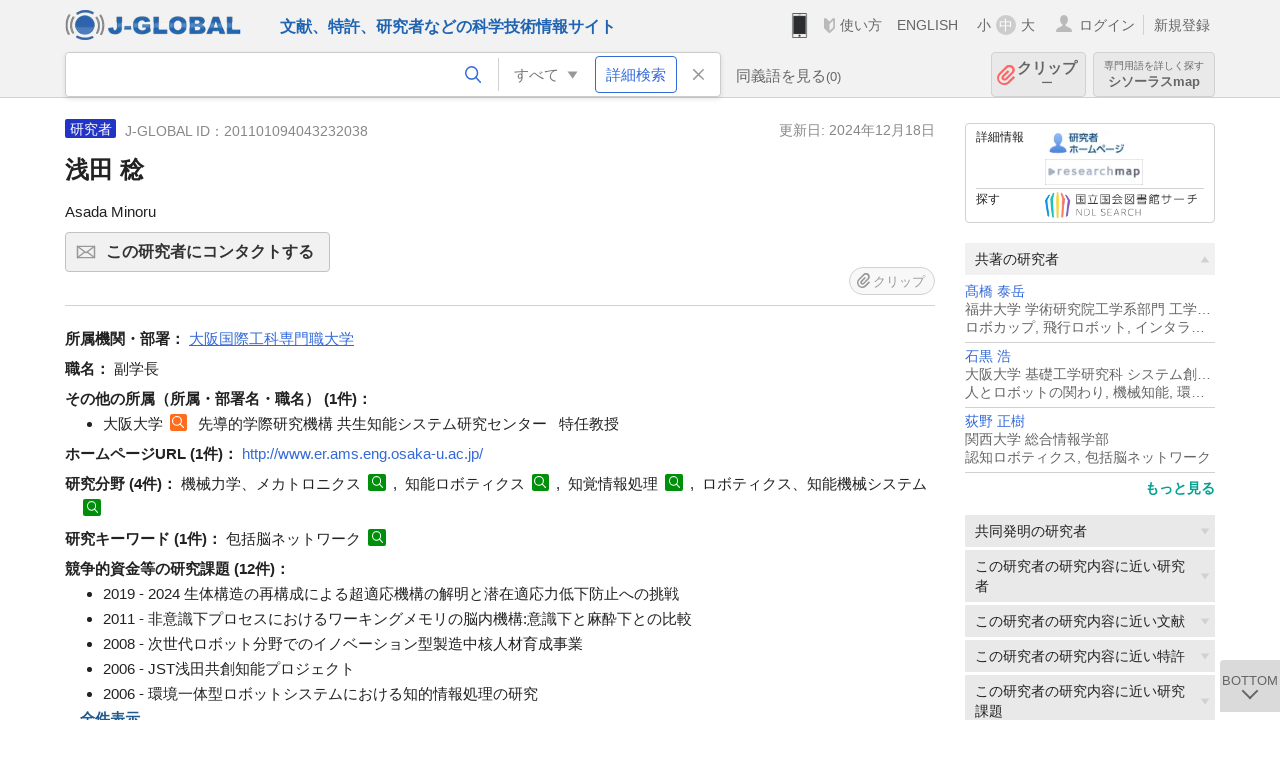

--- FILE ---
content_type: text/html; charset=UTF-8
request_url: https://jglobal.jst.go.jp/detail?JGLOBAL_ID=201101094043232038
body_size: 10130
content:
<!DOCTYPE HTML>
<html lang="ja">
	<head>
	<meta charset="utf-8" >
	<title>浅田 稔 | 研究者情報 | J-GLOBAL 科学技術総合リンクセンター</title>

	<meta name="viewport" content="width=1020,initial-scale=1">
	<meta name="format-detection" content="telephone=no"><!-- 自動電話番号リンク禁止 -->
	<meta name="csrf-token" content="WP3XjJh4jS5Q304HDe1rc4xoCXPutmyMCdJea5Lk">

	<meta name="title" content="浅田 稔 | 研究者情報 | J-GLOBAL 科学技術総合リンクセンター">
	<meta name="description" content='研究者「浅田 稔」の詳細情報です。J-GLOBAL 科学技術総合リンクセンターは、国立研究開発法人科学技術振興機構（JST）が運営する、無料で研究者、文献、特許などの科学技術・医学薬学等の二次情報を閲覧できる検索サービスです。検索結果からJST内外の良質な一次情報等へ案内します。'>
	<meta name="keywords" content="J-GLOBAL, jglobal, j-global, ｊ－ｇｌｏｂａｌ, ｊｇｌｏｂａｌ, Ｊ－ＧＬＯＢＡＬ, 独立行政法人, 国立研究開発法人, 科学技術振興機構, JST, jst, ＪＳＴ, ｊｓｔ, 研究者, 文献, 特許, 研究課題, 機関, 科学技術用語, 化学物質, 遺伝子, 資料, 研究資源, 検索, 科学技術, 専門, 学術, 論文, データベース, 統合検索, 横断検索, リンクセンター, Jdream, 発想, アイディア, 関連検索, 検索エンジン, 研究開発, 産学連携, 書誌情報, 技術動向, つながる, ひろがる, ひらめく, 研究者, 浅田 稔">
<meta property="og:url" content="https://jglobal.jst.go.jp/detail?JGLOBAL_ID=201101094043232038">
<meta property="og:type" content="article">
<meta property="og:title" content="浅田 稔 | 研究者情報 | J-GLOBAL 科学技術総合リンクセンター">
<meta property="og:image" content="https://jglobal.jst.go.jp/images/jglobal_logo.png">
<meta property="og:image:alt" content="J-GLOBALのロゴ" />

	<link rel="canonical" href="https://jglobal.jst.go.jp/detail?JGLOBAL_ID=201101094043232038">
	<link rel="shortcut icon" href="/images/favicon/favicon.ico">
	<link rel="apple-touch-icon" href="/images/favicon/apple-touch-icon.png">

	<!-- css -->
	<link rel="stylesheet" type="text/css" href="/css/pc.css?id=9cd3f5cf674153c5630adf90b8c0f399">

	<!-- js -->
	<script type="text/javascript" src="/js/app.js?id=7e41bd34666899d1e8590e76f9f49ac4"></script>     <!-- JSパッケージ -->
	<script type="text/javascript" src="/js/util/pcsp.js?id=42966a1a826ddae72daa93798d33fe66"></script>    <!-- PCSP -->
	<script type="text/javascript" src="/js/util/pc.js?id=cd7e741dda762585f8513718fc78fd8d"></script>      <!-- PC -->
	<script type="text/javascript" src="https://www.gstatic.com/charts/loader.js"></script>
	<script type="text/javascript" src="/js/jsme/jsme.nocache.js"></script>
	<script>function jsmeOnLoad() {}</script> <!-- JSME作成先タグが動的に生成されるので、ここでは、JSME生成を実装しない -->
	<!-- fb
	<meta property="og:image" content="/images/favicon/fb_image.png" />
	-->
</head>


	<body class="japanese">
		<div class="w_header_bg" >
			<!--//////////////////////////////* ↓Header *////////////////////////////// -->
<div class="header display_pc" id="pc_header_v">
	<input type="hidden" name="" id="x_hidden" value="[base64]">
	<header-pc-component lang="ja" is_login="" user_name="" lang_switch_url="https://jglobal.jst.go.jp/en/detail?JGLOBAL_ID=201101094043232038"></header-pc-component>
</div><!-- /header -->
<!--//////////////////////////////* ↑Header *//////////////////////////////-->
<script type="text/javascript" src="/js/pc/header_vue.js?id=c5ac56432f55efb6b8c5336489f6307c"></script><!-- ヘッダー -->
		</div>
		<div id="detail_v">
			<div class="w_header-nav_bg" ><alerts2-component></alerts2-component>
	<!-- 検索バー -->
	<search-bar-pc-component
		:has-search-condition="hasSearchCondition"
		:free-word="freeWord" v-model="freeWord"
		:synonym-group-count="synonymGroupCount"
		:select-base-type="selectBaseType"
		:base-type="popupBaseType"
		:search-synonyms="searchSynonyms"
		:see-synonym="seeSynonym"
		:do-search="doSearch"
		:clear-search-condition="clearSearchCondition"
		is-login=""
		:err-msgs="errMsgs"
		:is-ill-free-word='isIllFreeWord'
		:bookmark-list='bookmarkList'>
	</search-bar-pc-component>
	<!-- ポップアップ -->
	<popup-detailedsearch-pc-component
		:free-word="freeWord" v-model="freeWord"
		:all-fields="allFields" v-model="allFields"
		:popup-base-type="popupBaseType"
		:synonym-group-count="synonymGroupCount"
		:synonym-group="synonymGroup"
		v-model="synonym" :synonym="synonym"
		:synonym-open-flg="synonymOpenFlg"
		:change-synonym-open-flg="changeSynonymOpenFlg"
		:search-synonyms="searchSynonyms"
		:do-search="doSearch"
		:reset-this-search-condition="resetThisSearchCondition"
		:chemical-s-s-c="chemicalSSC"
		:err-msgs="errMsgs" :update-err-msg="updateErrMsg"
		:on-chemical-structure-str-change="onChemicalStructureStrChange"
		:select-base-type="selectBaseType"
		:is-ill-free-word='isIllFreeWord'
		:pop-article-type="popArticleType"
		:change-pop-article-type="changePopArticleType">
	</popup-detailedsearch-pc-component>
</div>
			<div class="contents">
				<div class="contents_in" v-cloak>
					<div class="contents_in_side right">
						<!-- 外部リンク -->
						<exlink-component v-if="baseData != null" :base-data="baseData"></exlink-component>

						<!-- 関連検索 -->
						<div class="side_similar">
							<template v-for="relatedCategory in relatedCategories.slice(0, 6)">
								<related-component :related-category="relatedCategory" :do-search-related="doSearchRelated"></related-component>
							</template>
						</div>

						<!-- 関連検索 -->
						<div class="side_similar">
							<template v-for="relatedCategory in relatedCategories.slice(6, 8)">
								<related-component :related-category="relatedCategory" :do-search-related="doSearchRelated"></related-component>
							</template>
						</div>
					</div>

					<!-- 詳細 -->
					<!-- 研究者詳細画面 contents -->
	
	<div class="contents_in_main">
		<div class="search_detail">
						<div class="search_detail_topbox">
				<div class="cate_icon researcher">研究者</div> <!-- 研究者 -->
									<span class="info_number">
						J-GLOBAL ID：201101094043232038&nbsp;&nbsp;<!-- J-GLOBAL ID -->
					</span>
										<span class="info_date_r">
						更新日:&nbsp;2024年12月18日<!-- 更新日 -->
					</span>
															<h1 class="search_detail_topbox_title">浅田 稔</h1><!-- 研究者名 -->
															<div class="search_detail_topbox_title_sub">
						Asada Minoru<!-- フリガナ/英名 -->
					</div>
																				<button class="btn_l btn_mail js_tooltip js_popup_pleaselogin_open">
											この研究者にコンタクトする<!--この研究者にコンタクトする-->
						<div class="tooltip_text">
							直接研究者へメールで問い合わせることができます。<!--直接研究者へメールで問い合わせることができます。-->
						</div>
					</button>
										<clip-component v-if="baseData != null" :result="baseData" is-login="" :bookmark-list="this.bookmarkList"></clip-component>
							</div>
											<span class="detail_item_title">所属機関・部署：</span>
				<!--所属機関・部署-->
				<div class="js_tooltip_search">
					大阪国際工科専門職大学
					<!-- //////検索候補////// -->
					<div class="tooltip_search_text">
						<p class="tooltip_search_title">大阪国際工科専門職大学 について</p><!-- {0} について -->
						<ul>
							<li>
								<a @click="util.toSearchNoQuotation('0', '&quot;大阪国際工科専門職大学&quot;')">
									「大阪国際工科専門職大学」ですべてを検索<!-- 「:param0」ですべてを検索 -->
								</a>
							</li>
													</ul>
					</div>
					<!-- //////検索候補////// -->
				</div>
				<br />
								<!-- 職名 -->
								<span class="detail_item_title">職名：</span>
				副学長
				<br/>
				
				<!-- その他の所属 (所属・部署名・職名) -->
								<span class="detail_item_title">その他の所属（所属・部署名・職名）&nbsp;(1件)：</span>
				<br />
				<div class="indent_1em">
					<ul class="mdisc">
																		<li>
																					大阪大学 <!--機関名-->
							<a class="icon_search institute" title="機関を検索" @click="util.toSearch('5', '大阪大学')"></a>
																												&nbsp;先導的学際研究機構 共生知能システム研究センター&nbsp;<!-- 部署名 -->
																					&nbsp;特任教授<!--職名-->
													</li>
																	</ul>
					<!-- 所属機関が6件以上の場合、全件表示 -->
									</div>
								<!-- ホームページURL -->
								<span class="detail_item_title">ホームページURL&nbsp;(1件)：</span>
								<a href="/redir?url=http%3A%2F%2Fwww.er.ams.eng.osaka-u.ac.jp%2F&amp;sign=fb8cded5d0e5f351983b65b7c1fd296d&amp;linktype=researcher_homepage_text&amp;jgid=201101094043232038" target="_blank">http://www.er.ams.eng.osaka-u.ac.jp/</a>
												<br />
				
				<!--研究分野-->
								<div class="indent_2line-1em">
					<span class="detail_item_title">研究分野&nbsp;(4件)：</span>
										機械力学、メカトロニクス
					<a class="icon_search term"  title="科学技術用語を検索" @click="util.toSearch('6', '機械力学、メカトロニクス')" ></a>
					,&nbsp;										知能ロボティクス
					<a class="icon_search term"  title="科学技術用語を検索" @click="util.toSearch('6', '知能ロボティクス')" ></a>
					,&nbsp;										知覚情報処理
					<a class="icon_search term"  title="科学技術用語を検索" @click="util.toSearch('6', '知覚情報処理')" ></a>
					,&nbsp;										ロボティクス、知能機械システム
					<a class="icon_search term"  title="科学技術用語を検索" @click="util.toSearch('6', 'ロボティクス、知能機械システム')" ></a>
														</div>
								<!--研究キーワード-->
								<div class="indent_2line-1em">
					<span class="detail_item_title">研究キーワード&nbsp;(1件)：</span>
										包括脳ネットワーク
					<a class="icon_search term" title="科学技術用語を検索" @click="util.toSearch('6', '包括脳ネットワーク')"></a>
														</div>
								<!-- 競争的資金等の研究課題 -->
								<span class="detail_item_title">競争的資金等の研究課題&nbsp;(12件)：</span>
				<br />
				<div class="indent_1em">
					<ul class="mdisc">
																		<li>2019 - 2024 生体構造の再構成による超適応機構の解明と潜在適応力低下防止への挑戦</li>
																								<li>2011 -  非意識下プロセスにおけるワーキングメモリの脳内機構:意識下と麻酔下との比較</li>
																								<li>2008 -  次世代ロボット分野でのイノベーション型製造中核人材育成事業</li>
																								<li>2006 -  JST浅田共創知能プロジェクト</li>
																								<li>2006 -  環境一体型ロボットシステムにおける知的情報処理の研究</li>
																		 <div class="themes" style="display:none"> 						<li>2006 -  科学研究費基盤研究(A) 自己/他者運動写像空間によるマルチヒューマノイドの協調・競合行動の学習戦略</li>
																								<li>2006 -  多数の未分化なモダリティの受容器を持つロボット指による発達的技能獲得</li>
																								<li>2005 -  動的インタラクションによるコミュニケーション創発機構の構成と解明</li>
																								<li>ロボットビジョンに関する研究</li>
																								<li>ロボットの認知発達に関する研究</li>
																								<li>Study on Robot Learning and Development</li>
																								<li>Study on Robot Vision</li>
						</div>											</ul>
										<div class="all_display themes_text" onclick="util.allDisplay('themes')">全件表示</div>
									</div>
				
				<!-- 論文 -->
								<span class="detail_item_title">論文&nbsp;(448件)：</span>
				<br />
				<div class="indent_1em">
					<ul class="mdisc">
												<li>
														<a href="https://jglobal.jst.go.jp/detail?JGLOBAL_ID=202302250693554599" class="need_hash">Yuji Kawai, Minoru Asada. Spatiotemporal motor learning with reward-modulated Hebbian plasticity in modular reservoir computing. Neurocomputing. 2023. 558. 126740-126740</a>
													</li>
												<li>
														Yuji Kawai, Jihoon Park, Minoru Asada. Reservoir computing using self-sustained oscillations in a locally connected neural network. Scientific Reports. 2023. 13. 1
							<!-- <a class="icon_search article" title="文献を検索" @click="util.toSearch('2', 'Yuji Kawai, Jihoon Park, Minoru Asada. Reservoir computing using self-sustained oscillations in a locally connected neural network. Scientific Reports. 2023. 13. 1')"></a> -->
													</li>
												<li>
														Yuji Kawai, Tomohito Miyake, Jihoon Park, Jiro Shimaya, Hideyuki Takahashi, Minoru Asada. Anthropomorphism-based causal and responsibility attributions to robots. Scientific Reports. 2023. 13. 1
							<!-- <a class="icon_search article" title="文献を検索" @click="util.toSearch('2', 'Yuji Kawai, Tomohito Miyake, Jihoon Park, Jiro Shimaya, Hideyuki Takahashi, Minoru Asada. Anthropomorphism-based causal and responsibility attributions to robots. Scientific Reports. 2023. 13. 1')"></a> -->
													</li>
												<li>
														Yuji Kawai, Jihoon Park, Ichiro Tsuda, Minoru Asada. Learning long-term motor timing/patterns on an orthogonal basis in random neural networks. Neural Networks. 2023. 163. 298-311
							<!-- <a class="icon_search article" title="文献を検索" @click="util.toSearch('2', 'Yuji Kawai, Jihoon Park, Ichiro Tsuda, Minoru Asada. Learning long-term motor timing/patterns on an orthogonal basis in random neural networks. Neural Networks. 2023. 163. 298-311')"></a> -->
													</li>
												<li>
														Jihoon Park, Yuji Kawai, Minoru Asada. Spike timing-dependent plasticity under imbalanced excitation and inhibition reduces the complexity of neural activity. Frontiers in Computational Neuroscience. 2023. 17. 1169288
							<!-- <a class="icon_search article" title="文献を検索" @click="util.toSearch('2', 'Jihoon Park, Yuji Kawai, Minoru Asada. Spike timing-dependent plasticity under imbalanced excitation and inhibition reduces the complexity of neural activity. Frontiers in Computational Neuroscience. 2023. 17. 1169288')"></a> -->
													</li>
											</ul>
										<a class="show_more need_hash" href="https://jglobal.jst.go.jp/detail?JGLOBAL_ID=201101094043232038&amp;e=publication/paper">もっと見る</a><br /><!-- もっと見る -->
									</div>
				
				<!-- MISC -->
								<span class="detail_item_title">MISC&nbsp;(232件)：</span>
				<br />
				<div class="indent_1em">
					<ul class="mdisc">
												<li>
														<a href="https://jglobal.jst.go.jp/detail?JGLOBAL_ID=201702238073118723" class="need_hash">山下裕基, 石原尚, 池田尊司, 浅田稔. 被覆接触によるロボットの性格印象変化における外観の影響. 情報処理学会研究報告(Web). 2017. 2017. HCI-171. Vol.2017-HCI-171,No.10,1-8 (WEB ONLY)</a>
													</li>
												<li>
														Tomoyo Morita, Minoru Asada, Eiichi Naito. Contribution of neuroimaging studies to understanding development of human cognitive brain functions. Frontiers in Human Neuroscience. 2016. 10. SEP2016
							<!-- <a class="icon_search article" title="文献を検索" @click="util.toSearch('2', 'Tomoyo Morita, Minoru Asada, Eiichi Naito. Contribution of neuroimaging studies to understanding development of human cognitive brain functions. Frontiers in Human Neuroscience. 2016. 10. SEP2016')"></a> -->
													</li>
												<li>
														Tomoyo Morita, Daisuke N. Saito, Midori Ban, Koji Shimada, Yuko Okamoto, Hirotaka Kosaka, Hidehiko Okazawa, Minoru Asada, Eiichi Naito. Slow maturation of self-face specific channel in human inferior temporal gyrus. INTERNATIONAL JOURNAL OF PSYCHOLOGY. 2016. 51. 1034-1034
							<!-- <a class="icon_search article" title="文献を検索" @click="util.toSearch('2', 'Tomoyo Morita, Daisuke N. Saito, Midori Ban, Koji Shimada, Yuko Okamoto, Hirotaka Kosaka, Hidehiko Okazawa, Minoru Asada, Eiichi Naito. Slow maturation of self-face specific channel in human inferior temporal gyrus. INTERNATIONAL JOURNAL OF PSYCHOLOGY. 2016. 51. 1034-1034')"></a> -->
													</li>
												<li>
														<a href="https://jglobal.jst.go.jp/detail?JGLOBAL_ID=201602238810237512" class="need_hash">池田 尊司, 平田 雅之, 平石 博敏, 長谷川 千秋, 吉村 優子, 高橋 哲也, 菊知 充, 浅田 稔. 同時脳磁界計測による親子同期タッピング課題遂行中の脳活動の検討. 日本生体磁気学会誌. 2016. 29. 1. 110-111</a>
													</li>
												<li>
														Masashi Kasaki, Hiroshi Ishiguro, Minoru Asada, Mariko Osaka, Takashi Fujikado. Cognitive neuroscience robotics B: Analytic approaches to human understanding. Cognitive Neuroscience Robotics B: Analytic Approaches to Human Understanding. 2016. 1-275
							<!-- <a class="icon_search article" title="文献を検索" @click="util.toSearch('2', 'Masashi Kasaki, Hiroshi Ishiguro, Minoru Asada, Mariko Osaka, Takashi Fujikado. Cognitive neuroscience robotics B: Analytic approaches to human understanding. Cognitive Neuroscience Robotics B: Analytic Approaches to Human Understanding. 2016. 1-275')"></a> -->
													</li>
											</ul>
										<a class="show_more need_hash" href="https://jglobal.jst.go.jp/detail?JGLOBAL_ID=201101094043232038&amp;e=publication/misc">もっと見る</a><br /><!-- もっと見る -->
									</div>
				
				<!-- 特許 -->
								<span class="detail_item_title">特許&nbsp;(1件)：</span>
				<br />
				<div class="indent_1em">
					<ul class="mdisc">
												<li>
																					特徴量抽出装置および特徴量抽出方法
							<a class="icon_search patent" title="特許を検索" @click="util.toSearch('3', '特徴量抽出装置および特徴量抽出方法')"></a>
																				</li>
											</ul>
									</div>
								<!-- 書籍 -->
								<span class="detail_item_title">書籍&nbsp;(37件)：</span>
				<br />
				<div class="indent_1em">
					<ul class="mdisc">
												<li>
							<span style="font-weight: bold!important;">浅田稔のAI研究道--人工知能はココロを持てるか</span>
							<br />
														2020
													</li>
												<li>
							<span style="font-weight: bold!important;">Cognitive Neuroscience Robotics A: Synthetic Approaches to Human Understanding</span>
							<br />
														Springer 2016 ISBN:9784431545941
													</li>
												<li>
							<span style="font-weight: bold!important;">Throwing Skill Optimization through Synchronization and Desynchronization of Degree of Freedom</span>
							<br />
														Springer 2013 ISBN:9783642392498
													</li>
												<li>
							<span style="font-weight: bold!important;">ロボットいう思想 脳と知能の謎に挑む</span>
							<br />
														NHKブックス 1158 「ロボットという思想 脳と知能の謎に挑む」NHK出版 2010
													</li>
												<li>
							<span style="font-weight: bold!important;">「ベビーサイエンス ターゲット論文 川田学『食の中の模倣過程と自他関係の形成』」に対するコメント-食環境は、自己他者概念創発から社会性獲得にいたる発達の場-</span>
							<br />
														ベビーサイエンス Vol.9, p.38-39, 日本赤ちゃん学会 2010 2010
													</li>
											</ul>
										<a class="show_more need_hash" href="https://jglobal.jst.go.jp/detail?JGLOBAL_ID=201101094043232038&amp;e=publication/book">もっと見る</a><br /><!-- もっと見る -->
									</div>
								<!-- 講演・口頭発表等 -->
								<!-- Works -->
								<span class="detail_item_title">Works&nbsp;(6件)：</span>
				<br />
				<div class="indent_1em">
					<ul class="mdisc">
												<li>
							視覚の脳型情報処理
							<br />
														2001 - 
													</li>
												<li>
							Study on the emergenc of language and behavior based on a constructive approach from a viewpoint of cognitive development
							<br />
														2001 - 
													</li>
												<li>
							Visual Information Processing Inspired by Brain Science
							<br />
														2001 - 
													</li>
												<li>
							認知発達的視点からの構成論的アプローチによる言語と行動の発現に関する研究
							<br />
														2001 - 
													</li>
												<li>
							Study on Behaviors emerged by the interaction between a robot with many DOFS and multi modal perception and its environment
							<br />
														2000 - 
													</li>
											</ul>
										<a class="show_more need_hash" href="https://jglobal.jst.go.jp/detail?JGLOBAL_ID=201101094043232038&amp;e=publication/activity">もっと見る</a><br /><!-- もっと見る -->
									</div>
								<!-- 学歴 -->
								<span class="detail_item_title">学歴&nbsp;(4件)：</span>
				<br />
				<div class="indent_1em">
					<ul class="mdisc">
																		<li> - 1982 大阪大学 基礎工学研究科 物理系</li>
																								<li> - 1982 大阪大学</li>
																								<li> - 1977 大阪大学 基礎工学部 制御工学</li>
																								<li> - 1977 大阪大学</li>
																	</ul>
									</div>
								<!-- 学位 -->
								<span class="detail_item_title">学位&nbsp;(1件)：</span>
				<br />
				<div class="indent_1em">
					<ul class="mdisc">
																		<li>工学博士</li>
																	</ul>
									</div>
								<!-- 経歴 -->
								<span class="detail_item_title">経歴&nbsp;(9件)：</span>
				<br />
				<div class="indent_1em">
					<ul class="mdisc">
																		<li>2021/04 - 現在 大阪国際工科専門職大学 副学長</li>
																								<li>2019/04/01 - 現在 大阪大学 先導的学際研究機構 特任教授(常勤)</li>
																								<li>1997/04 - 現在 大阪大学大学院工学研究科教授</li>
																								<li>2005/04/01 - 2019/03/31 大阪大学 工学研究科 知能・機能創成工学専攻 教授</li>
																								<li>1998/04/01 - 2005/03/31 大阪大学 工学研究科 教授</li>
																		 <div class="careers" style="display:none"> 						<li>1995/04 - 1997/03 大阪大学工学部教授</li>
																								<li>1989/04 - 1995/04 大阪大学工学部助教授</li>
																								<li>1988/02 - 1989/03 大阪大学工学部講師</li>
																								<li>1982/04 - 1988/02 大阪大学基礎工学部助手</li>
						</div>											</ul>
										<div class="all_display careers_text" onclick="util.allDisplay('careers')">全件表示</div>
									</div>
								<!-- 委員歴 -->
								<span class="detail_item_title">委員歴&nbsp;(5件)：</span>
				<br />
				<div class="indent_1em">
					<ul class="mdisc">
																		<li>2003 -  日本機械学会 フェロー</li>
																								<li>2002 -  日本赤ちゃん学会 理事</li>
																								<li>1997 -  人工知能学会 理事</li>
																								<li>1996 -  日本ロボット学会 理事</li>
																								<li>1992 -  日本ロボット学会 評議員</li>
																	</ul>
									</div>
								<!-- 受賞 -->
								<span class="detail_item_title">受賞&nbsp;(24件)：</span>
				<br />
				<div class="indent_1em">
					<ul class="mdisc">
																		<li>2014/11 - 日本認知科学会第31回大会 大会発表賞</li>
																								<li>2013/06 - 人工知能学会 研究会優秀賞</li>
																								<li>2013/05 - ロボカップ日本委員会 ロボカップ研究賞</li>
																								<li>2012/05 - 第35回人工知能学会 AIチャレンジ研究会 人工知能学会賞</li>
																								<li>2008/11 - 財団法人日本産業デザイン振興会 グッドデザイン賞</li>
																		 <div class="awards" style="display:none"> 						<li>2008/09 - 社団法人 日本ロボット学会 日本ロボット学会 フェロー証</li>
																								<li>2008/08 - ECSIS Symposium on Learning and Adaptive Behaviors in Robotic Systems(LAB-RS2008) Cognitive Developmental Robotics with a Biomimetic Child-robot&quot;,LABRS BEST Video Award and $1000 prize</li>
																								<li>2007/11 - (財)大川情報通信基金 大川出版賞</li>
																								<li>2006/12 - 科学技術政策研究所 科学技術政策研究所 科学技術への顕著な貢献 in 2006(ナイス ステップな研究者)「イノベーション部門」</li>
																								<li>2004/11 - 人工知能学会 人工知能学会研究会優秀賞</li>
																								<li>2004/06/03 - 人工知能学会研究会優秀賞</li>
																								<li>2003/09 - 日本ロボット学会 日本ロボット学会第17回研究奨励賞</li>
																								<li>2002/12 - (社)計測自動制御学会 第 3 回システムインテグレーション部門講演会 SI2002 ベストセッション賞</li>
																								<li>2001/05 - 日本機械学会ロボティクス・メカトロニクス部門 日本機械学会ロボティクス・メカトロニクス部門賞:学術業績賞</li>
																								<li>2001/04 - 文部科学省 文部科学大臣賞・科学技術普及啓発功績者賞</li>
																								<li>2001 - 平成11年度日本機械学会ロボティクスメカトロニクス部門賞 : 学術業績賞</li>
																								<li>2001 - 2001年度文部科学大臣賞、科学技術普及啓発功績者の表彰</li>
																								<li>1999/05 - 日本機械学会ロボティクス・メカトロニクス部門 日本機械学会ロボティクス・メカトロニクス部門貢献賞</li>
																								<li>1998/12 - 人工知能学会 人工知能学会研究奨励賞</li>
																								<li>1996 - 日本ロボット学会論文賞</li>
																								<li>1995 - 日本ロボット学会論文賞</li>
																								<li>1993 - IROS&#039;92最優秀論文賞</li>
																								<li>1992 - IEEE/RSJ IROS Best paper</li>
																								<li>1989/03 - 情報処理学会 情報処理学会研究賞</li>
						</div>											</ul>
										<div class="all_display awards_text" onclick="util.allDisplay('awards')">全件表示</div>
									</div>
								<!-- 所属学会 -->
								<span class="detail_item_title">所属学会&nbsp;(15件)：</span>
				<br />
				<div class="indent_1em">
										日本子ども学会
					<a class="icon_search materials"  title="資料を検索" @click="util.toSearch('9', '日本子ども学会')" ></a>
					,&nbsp;										AAAI
					<a class="icon_search materials"  title="資料を検索" @click="util.toSearch('9', 'AAAI')" ></a>
					,&nbsp;										IEEE CS
					<a class="icon_search materials"  title="資料を検索" @click="util.toSearch('9', 'IEEE CS')" ></a>
					,&nbsp;										IEEE SMC
					<a class="icon_search materials"  title="資料を検索" @click="util.toSearch('9', 'IEEE SMC')" ></a>
					,&nbsp;										IEEE R&amp;A
					<a class="icon_search materials"  title="資料を検索" @click="util.toSearch('9', 'IEEE R&amp;A')" ></a>
					,&nbsp;										システム情報制御学会
					<a class="icon_search materials"  title="資料を検索" @click="util.toSearch('9', 'システム情報制御学会')" ></a>
					,&nbsp;										計測自動制御学会
					<a class="icon_search materials"  title="資料を検索" @click="util.toSearch('9', '計測自動制御学会')" ></a>
					,&nbsp;										システム制御情報学会
					<a class="icon_search materials"  title="資料を検索" @click="util.toSearch('9', 'システム制御情報学会')" ></a>
					,&nbsp;										情報処理学会
					<a class="icon_search materials"  title="資料を検索" @click="util.toSearch('9', '情報処理学会')" ></a>
					,&nbsp;										電子情報通信学会
					<a class="icon_search materials"  title="資料を検索" @click="util.toSearch('9', '電子情報通信学会')" ></a>
					,&nbsp;										日本赤ちゃん学会
					<a class="icon_search materials"  title="資料を検索" @click="util.toSearch('9', '日本赤ちゃん学会')" ></a>
					,&nbsp;										日本機械学会
					<a class="icon_search materials"  title="資料を検索" @click="util.toSearch('9', '日本機械学会')" ></a>
					,&nbsp;										人工知能学会
					<a class="icon_search materials"  title="資料を検索" @click="util.toSearch('9', '人工知能学会')" ></a>
					,&nbsp;										米国電気電子工学会(IEEE)
					<a class="icon_search materials"  title="資料を検索" @click="util.toSearch('9', '米国電気電子工学会(IEEE)')" ></a>
					,&nbsp;										日本ロボット学会
					<a class="icon_search materials"  title="資料を検索" @click="util.toSearch('9', '日本ロボット学会')" ></a>
														</div>
								<div class="space_10"></div>
				<div>※　J-GLOBALの研究者情報は、<a  target="_blank" href="/redir?url=https%3A%2F%2Fresearchmap.jp%2F%3Flang%3Djapanese&sign=2b2b22a00af923cf3aae19712d52291c&linktype=researchmap_text&jgid=201101094043232038">researchmap</a>の登録情報に基づき表示しています。 登録・更新については、<a href="/help/coverage/management/">こちら</a>をご覧ください。 </div>
				<div class="space_10"></div>
									<br />
			<a class="btn_m float_l" onclick="location.href='javascript:history.back()'">前のページに戻る</a><!-- 前のページに戻る -->
			<br /><br />
		</div>
	</div>
	<!-- /contents_in_main -->

<!-- 	<div class="contents_in_main"> -->
<!-- 		<detail-researcher-component v-if="baseData != null" :base-data="baseData" is-login="" :bookmark-list="bookmarkList"></detail-researcher-component> -->
<!-- 	</div> -->
	<!-- /contents_in_main -->
				</div>
			</div>
		</div>

		<!--//////////////////////////////* ↓フッター *////////////////////////////// -->
<div class="footer" id="footer_1">
	<div class="footer_in">
		<div class="footer_left">
		<ul class="sosial_icon">
			<li class="fbbtn">
				<iframe id="facebook_share" width="70" height="25" style="border:none; overflow:hidden" allowfullscreen="true" scrolling="no" frameborder="0" allowtransparency="true" allow="encrypted-media"></iframe>
				<script>
					(
						function() {
							var src = "https://www.facebook.com/plugins/share_button.php?href=" + encodeURIComponent(location.href);
						    if (location.pathname.indexOf('/en') == 0) {
						        src = src + '&locale=en_US';
						    } else {
						        src = src + '&locale=ja_JP';
						        $('#facebook_share').width(90);
						    }
							src = src + "&width=135&layout=button&action=like&size=small&show_faces=false&share=true&height=25&appId";
							$('#facebook_share').attr('src', '');
							$('#facebook_share').attr('src', src);
						}()
					);
				</script>
			</li>
			<li>
			<iframe id="twitter_share" scrolling="no" frameborder="0" allowtransparency="true" allowfullscreen="true"
				class="twitter-share-button twitter-share-button-rendered twitter-tweet-button"
				style="position: static; visibility: visible; width: 90px; height: 20px; display: block;" title="Twitter Tweet Button" ></iframe>
				<script>
					(
						function() {
							var src = "https://platform.twitter.com/widgets/tweet_button.html?text=" + encodeURIComponent(document.title) + "&lang=";
						    if (location.pathname.indexOf('/en') == 0) {
						        src = src + 'en';
						    } else {
						        src = src + 'ja';
						    }
						    $('#twitter_share').attr('src', '');
							$('#twitter_share').attr('src', src);
						}()
					);
				</script>
			</li>
		</ul>
		<a class="logo2" href="https://www.jst.go.jp/"><img src="/images/sitelogo2.png" width="249" height="45" ></a>
		</div>
		<div id="footer_v" class="footer_right">
			<footer-component></footer-component>
		</div>
		<p class="copy">Copyright (c) 2009 Japan Science and Technology Agency. All Rights Reserved</p>
	</div><!-- /footer_in -->
</div><!-- /footer -->
<div class="btn_getop_link"><a><p>TOP</p></a></div>
<div class="btn_tobottom_link"><a @click="toBottom"><p>BOTTOM</p></a></div>
<!-- <div class="btn_getop_link display_pc"><a href="#"><p>TOP</p></a></div> -->
<script>
	(
		function() {
		    var pathname = location.pathname;
		    if (pathname != "/" && pathname != "/en") {
				const target = $('body')[0]; // body要素を監視
				const observer = new MutationObserver(function (mutations) {
					$('#footer_1').removeClass('footer_fixed');
					if (document.documentElement.clientHeight >= document.documentElement.scrollHeight) {
					     $('#footer_1').addClass('footer_fixed');
					}
			    });
			    // 監視を開始
			    observer.observe(target, {
			        attributes: true, characterData: true, childList: true, subtree: true, attributeFilter: ["height"],
			    });
			}
		}()
	);
</script>
<!--//////////////////////////////* ↑フッター *//////////////////////////////-->
<script type="text/javascript" src="/js/common/footer_vue.js?id=9b4a2865986786c01a82f426c88d3166"></script>
		<script type="text/javascript" src="/js/pc/detail_vue.js?id=46b0151bda4e78286f6d53b5d6ca3390"></script>
	</body>
</html>
